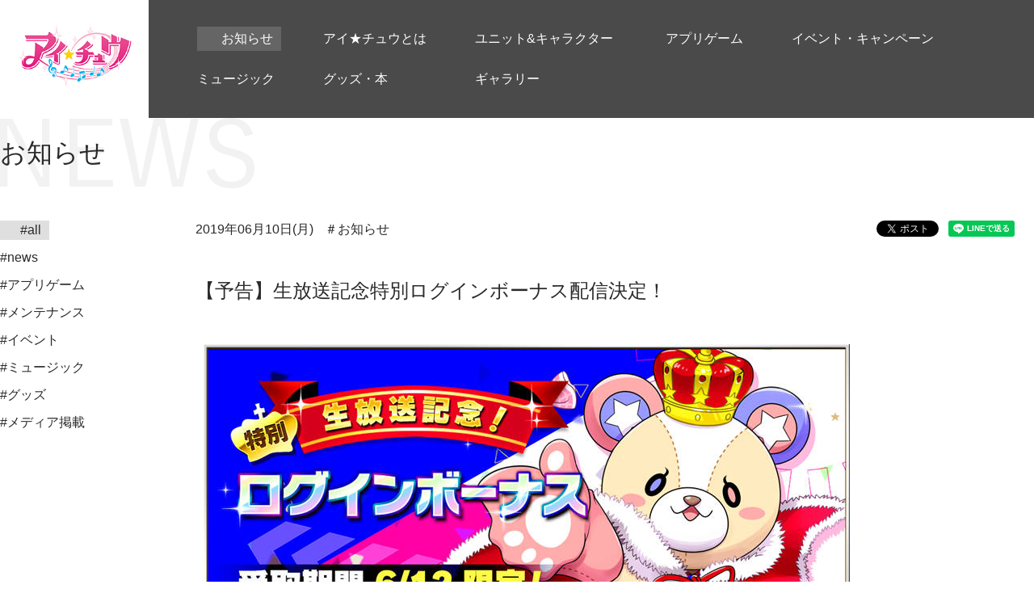

--- FILE ---
content_type: text/html; charset=UTF-8
request_url: https://www.i-chu.jp/info/news/2019/6181/
body_size: 8106
content:
<!DOCTYPE html>
<html dir="ltr" lang="ja"
	prefix="og: https://ogp.me/ns#" >
  <head>
    <meta charset="UTF-8">
    <meta name="viewport" content="width=device-width, initial-scale=1">
    <link rel="profile" href="http://gmpg.org/xfn/11">
    <link rel="pingback" href="https://www.i-chu.jp/xmlrpc.php">
    <meta property="og:title" content="【予告】生放送記念特別ログインボーナス配 | アイ★チュウ 公式サイト" />
<meta property="og:type" content="article" />
<meta property="og:url" content="http://www.i-chu.jp/" />
<meta property="og:image" content="https://cdn.i-chu.jp/wp-content/uploads/2016/09/bnr_ogp_ichu.jpg" />
<meta property="og:site_name" content="アイ★チュウ 公式サイト" />
<meta property="og:description" content="アイドルになっていく途中の男の子アイチュウをプロデュースする恋愛リズムアドベンチャー「アイ★チュウ」の公式サイト。App Store・Google Playにて好評配信中。" />
<meta name="twitter:card" content="summary_large_image" />
<meta name="twitter:site" content="@ichu_official" />
<meta name="twitter:creator" content="@ichu_official" />
<meta name="twitter:title" content="【予告】生放送記念特別ログインボーナス配 | アイ★チュウ 公式サイト" />
<meta name="twitter:description" content="アイドルになっていく途中の男の子アイチュウをプロデュースする恋愛リズムアドベンチャー「アイ★チュウ」の公式サイト。App Store・Google Playにて好評配信中。" />
<meta name="twitter:image" content="https://cdn.i-chu.jp/wp-content/uploads/2016/09/bnr_ogp_ichu.jpg" />
    <title>【予告】生放送記念特別ログインボーナス配信決定！ - アイ★チュウ 公式サイト</title>

		<!-- All in One SEO 4.2.0 -->
		<meta name="description" content="生放送記念 特別ログインボーナス配信決定！ 『アイチュウ ザ TV ～4周年記念特別生放送～』の放送を記念して" />
		<meta name="robots" content="max-image-preview:large" />
		<link rel="canonical" href="https://www.i-chu.jp/info/news/2019/6181/" />
		<meta property="og:locale" content="ja_JP" />
		<meta property="og:site_name" content="アイ★チュウ 公式サイト -" />
		<meta property="og:type" content="article" />
		<meta property="og:title" content="【予告】生放送記念特別ログインボーナス配信決定！ - アイ★チュウ 公式サイト" />
		<meta property="og:description" content="生放送記念 特別ログインボーナス配信決定！ 『アイチュウ ザ TV ～4周年記念特別生放送～』の放送を記念して" />
		<meta property="og:url" content="https://www.i-chu.jp/info/news/2019/6181/" />
		<meta property="article:published_time" content="2019-06-10T08:00:43+00:00" />
		<meta property="article:modified_time" content="2019-06-07T02:53:16+00:00" />
		<meta name="twitter:card" content="summary" />
		<meta name="twitter:title" content="【予告】生放送記念特別ログインボーナス配信決定！ - アイ★チュウ 公式サイト" />
		<meta name="twitter:description" content="生放送記念 特別ログインボーナス配信決定！ 『アイチュウ ザ TV ～4周年記念特別生放送～』の放送を記念して" />
		<meta name="twitter:creator" content="@ichu_official" />
		<script type="application/ld+json" class="aioseo-schema">
			{"@context":"https:\/\/schema.org","@graph":[{"@type":"WebSite","@id":"https:\/\/www.i-chu.jp\/#website","url":"https:\/\/www.i-chu.jp\/","name":"\u30a2\u30a4\u2605\u30c1\u30e5\u30a6 \u516c\u5f0f\u30b5\u30a4\u30c8","inLanguage":"ja","publisher":{"@id":"https:\/\/www.i-chu.jp\/#organization"}},{"@type":"Organization","@id":"https:\/\/www.i-chu.jp\/#organization","name":"\u30a2\u30a4\u2605\u30c1\u30e5\u30a6 \u516c\u5f0f\u30b5\u30a4\u30c8","url":"https:\/\/www.i-chu.jp\/"},{"@type":"BreadcrumbList","@id":"https:\/\/www.i-chu.jp\/info\/news\/2019\/6181\/#breadcrumblist","itemListElement":[{"@type":"ListItem","@id":"https:\/\/www.i-chu.jp\/#listItem","position":1,"item":{"@type":"WebPage","@id":"https:\/\/www.i-chu.jp\/","name":"\u30db\u30fc\u30e0","url":"https:\/\/www.i-chu.jp\/"},"nextItem":"https:\/\/www.i-chu.jp\/info\/news\/2019\/6181\/#listItem"},{"@type":"ListItem","@id":"https:\/\/www.i-chu.jp\/info\/news\/2019\/6181\/#listItem","position":2,"item":{"@type":"WebPage","@id":"https:\/\/www.i-chu.jp\/info\/news\/2019\/6181\/","name":"\u3010\u4e88\u544a\u3011\u751f\u653e\u9001\u8a18\u5ff5\u7279\u5225\u30ed\u30b0\u30a4\u30f3\u30dc\u30fc\u30ca\u30b9\u914d\u4fe1\u6c7a\u5b9a\uff01","description":"\u751f\u653e\u9001\u8a18\u5ff5 \u7279\u5225\u30ed\u30b0\u30a4\u30f3\u30dc\u30fc\u30ca\u30b9\u914d\u4fe1\u6c7a\u5b9a\uff01 \u300e\u30a2\u30a4\u30c1\u30e5\u30a6 \u30b6 TV \uff5e4\u5468\u5e74\u8a18\u5ff5\u7279\u5225\u751f\u653e\u9001\uff5e\u300f\u306e\u653e\u9001\u3092\u8a18\u5ff5\u3057\u3066","url":"https:\/\/www.i-chu.jp\/info\/news\/2019\/6181\/"},"previousItem":"https:\/\/www.i-chu.jp\/#listItem"}]},{"@type":"Person","@id":"https:\/\/www.i-chu.jp\/author\/i_chu_admin\/#author","url":"https:\/\/www.i-chu.jp\/author\/i_chu_admin\/","name":"i_chu_admin","image":{"@type":"ImageObject","@id":"https:\/\/www.i-chu.jp\/info\/news\/2019\/6181\/#authorImage","url":"https:\/\/secure.gravatar.com\/avatar\/4c22284a2a0583c3e8e2392e8682728c?s=96&d=mm&r=g","width":96,"height":96,"caption":"i_chu_admin"},"sameAs":["@ichu_official"]},{"@type":"WebPage","@id":"https:\/\/www.i-chu.jp\/info\/news\/2019\/6181\/#webpage","url":"https:\/\/www.i-chu.jp\/info\/news\/2019\/6181\/","name":"\u3010\u4e88\u544a\u3011\u751f\u653e\u9001\u8a18\u5ff5\u7279\u5225\u30ed\u30b0\u30a4\u30f3\u30dc\u30fc\u30ca\u30b9\u914d\u4fe1\u6c7a\u5b9a\uff01 - \u30a2\u30a4\u2605\u30c1\u30e5\u30a6 \u516c\u5f0f\u30b5\u30a4\u30c8","description":"\u751f\u653e\u9001\u8a18\u5ff5 \u7279\u5225\u30ed\u30b0\u30a4\u30f3\u30dc\u30fc\u30ca\u30b9\u914d\u4fe1\u6c7a\u5b9a\uff01 \u300e\u30a2\u30a4\u30c1\u30e5\u30a6 \u30b6 TV \uff5e4\u5468\u5e74\u8a18\u5ff5\u7279\u5225\u751f\u653e\u9001\uff5e\u300f\u306e\u653e\u9001\u3092\u8a18\u5ff5\u3057\u3066","inLanguage":"ja","isPartOf":{"@id":"https:\/\/www.i-chu.jp\/#website"},"breadcrumb":{"@id":"https:\/\/www.i-chu.jp\/info\/news\/2019\/6181\/#breadcrumblist"},"author":"https:\/\/www.i-chu.jp\/author\/i_chu_admin\/#author","creator":"https:\/\/www.i-chu.jp\/author\/i_chu_admin\/#author","datePublished":"2019-06-10T08:00:43+09:00","dateModified":"2019-06-07T02:53:16+09:00"}]}
		</script>
		<!-- All in One SEO -->

<link rel='dns-prefetch' href='//s.w.org' />
<link rel="alternate" type="application/rss+xml" title="アイ★チュウ 公式サイト &raquo; フィード" href="https://www.i-chu.jp/feed/" />
<link rel="alternate" type="application/rss+xml" title="アイ★チュウ 公式サイト &raquo; コメントフィード" href="https://www.i-chu.jp/comments/feed/" />
		<!-- This site uses the Google Analytics by ExactMetrics plugin v7.10.0 - Using Analytics tracking - https://www.exactmetrics.com/ -->
		<!-- Note: ExactMetrics is not currently configured on this site. The site owner needs to authenticate with Google Analytics in the ExactMetrics settings panel. -->
					<!-- No UA code set -->
				<!-- / Google Analytics by ExactMetrics -->
		<script type="text/javascript">
window._wpemojiSettings = {"baseUrl":"https:\/\/s.w.org\/images\/core\/emoji\/13.1.0\/72x72\/","ext":".png","svgUrl":"https:\/\/s.w.org\/images\/core\/emoji\/13.1.0\/svg\/","svgExt":".svg","source":{"concatemoji":"https:\/\/www.i-chu.jp\/wp-includes\/js\/wp-emoji-release.min.js?ver=5.9.12"}};
/*! This file is auto-generated */
!function(e,a,t){var n,r,o,i=a.createElement("canvas"),p=i.getContext&&i.getContext("2d");function s(e,t){var a=String.fromCharCode;p.clearRect(0,0,i.width,i.height),p.fillText(a.apply(this,e),0,0);e=i.toDataURL();return p.clearRect(0,0,i.width,i.height),p.fillText(a.apply(this,t),0,0),e===i.toDataURL()}function c(e){var t=a.createElement("script");t.src=e,t.defer=t.type="text/javascript",a.getElementsByTagName("head")[0].appendChild(t)}for(o=Array("flag","emoji"),t.supports={everything:!0,everythingExceptFlag:!0},r=0;r<o.length;r++)t.supports[o[r]]=function(e){if(!p||!p.fillText)return!1;switch(p.textBaseline="top",p.font="600 32px Arial",e){case"flag":return s([127987,65039,8205,9895,65039],[127987,65039,8203,9895,65039])?!1:!s([55356,56826,55356,56819],[55356,56826,8203,55356,56819])&&!s([55356,57332,56128,56423,56128,56418,56128,56421,56128,56430,56128,56423,56128,56447],[55356,57332,8203,56128,56423,8203,56128,56418,8203,56128,56421,8203,56128,56430,8203,56128,56423,8203,56128,56447]);case"emoji":return!s([10084,65039,8205,55357,56613],[10084,65039,8203,55357,56613])}return!1}(o[r]),t.supports.everything=t.supports.everything&&t.supports[o[r]],"flag"!==o[r]&&(t.supports.everythingExceptFlag=t.supports.everythingExceptFlag&&t.supports[o[r]]);t.supports.everythingExceptFlag=t.supports.everythingExceptFlag&&!t.supports.flag,t.DOMReady=!1,t.readyCallback=function(){t.DOMReady=!0},t.supports.everything||(n=function(){t.readyCallback()},a.addEventListener?(a.addEventListener("DOMContentLoaded",n,!1),e.addEventListener("load",n,!1)):(e.attachEvent("onload",n),a.attachEvent("onreadystatechange",function(){"complete"===a.readyState&&t.readyCallback()})),(n=t.source||{}).concatemoji?c(n.concatemoji):n.wpemoji&&n.twemoji&&(c(n.twemoji),c(n.wpemoji)))}(window,document,window._wpemojiSettings);
</script>
<style type="text/css">
img.wp-smiley,
img.emoji {
	display: inline !important;
	border: none !important;
	box-shadow: none !important;
	height: 1em !important;
	width: 1em !important;
	margin: 0 0.07em !important;
	vertical-align: -0.1em !important;
	background: none !important;
	padding: 0 !important;
}
</style>
	<link rel='stylesheet' id='wp-block-library-css'  href='https://www.i-chu.jp/wp-includes/css/dist/block-library/style.min.css?ver=5.9.12' type='text/css' media='all' />
<style id='global-styles-inline-css' type='text/css'>
body{--wp--preset--color--black: #000000;--wp--preset--color--cyan-bluish-gray: #abb8c3;--wp--preset--color--white: #ffffff;--wp--preset--color--pale-pink: #f78da7;--wp--preset--color--vivid-red: #cf2e2e;--wp--preset--color--luminous-vivid-orange: #ff6900;--wp--preset--color--luminous-vivid-amber: #fcb900;--wp--preset--color--light-green-cyan: #7bdcb5;--wp--preset--color--vivid-green-cyan: #00d084;--wp--preset--color--pale-cyan-blue: #8ed1fc;--wp--preset--color--vivid-cyan-blue: #0693e3;--wp--preset--color--vivid-purple: #9b51e0;--wp--preset--gradient--vivid-cyan-blue-to-vivid-purple: linear-gradient(135deg,rgba(6,147,227,1) 0%,rgb(155,81,224) 100%);--wp--preset--gradient--light-green-cyan-to-vivid-green-cyan: linear-gradient(135deg,rgb(122,220,180) 0%,rgb(0,208,130) 100%);--wp--preset--gradient--luminous-vivid-amber-to-luminous-vivid-orange: linear-gradient(135deg,rgba(252,185,0,1) 0%,rgba(255,105,0,1) 100%);--wp--preset--gradient--luminous-vivid-orange-to-vivid-red: linear-gradient(135deg,rgba(255,105,0,1) 0%,rgb(207,46,46) 100%);--wp--preset--gradient--very-light-gray-to-cyan-bluish-gray: linear-gradient(135deg,rgb(238,238,238) 0%,rgb(169,184,195) 100%);--wp--preset--gradient--cool-to-warm-spectrum: linear-gradient(135deg,rgb(74,234,220) 0%,rgb(151,120,209) 20%,rgb(207,42,186) 40%,rgb(238,44,130) 60%,rgb(251,105,98) 80%,rgb(254,248,76) 100%);--wp--preset--gradient--blush-light-purple: linear-gradient(135deg,rgb(255,206,236) 0%,rgb(152,150,240) 100%);--wp--preset--gradient--blush-bordeaux: linear-gradient(135deg,rgb(254,205,165) 0%,rgb(254,45,45) 50%,rgb(107,0,62) 100%);--wp--preset--gradient--luminous-dusk: linear-gradient(135deg,rgb(255,203,112) 0%,rgb(199,81,192) 50%,rgb(65,88,208) 100%);--wp--preset--gradient--pale-ocean: linear-gradient(135deg,rgb(255,245,203) 0%,rgb(182,227,212) 50%,rgb(51,167,181) 100%);--wp--preset--gradient--electric-grass: linear-gradient(135deg,rgb(202,248,128) 0%,rgb(113,206,126) 100%);--wp--preset--gradient--midnight: linear-gradient(135deg,rgb(2,3,129) 0%,rgb(40,116,252) 100%);--wp--preset--duotone--dark-grayscale: url('#wp-duotone-dark-grayscale');--wp--preset--duotone--grayscale: url('#wp-duotone-grayscale');--wp--preset--duotone--purple-yellow: url('#wp-duotone-purple-yellow');--wp--preset--duotone--blue-red: url('#wp-duotone-blue-red');--wp--preset--duotone--midnight: url('#wp-duotone-midnight');--wp--preset--duotone--magenta-yellow: url('#wp-duotone-magenta-yellow');--wp--preset--duotone--purple-green: url('#wp-duotone-purple-green');--wp--preset--duotone--blue-orange: url('#wp-duotone-blue-orange');--wp--preset--font-size--small: 13px;--wp--preset--font-size--medium: 20px;--wp--preset--font-size--large: 36px;--wp--preset--font-size--x-large: 42px;}.has-black-color{color: var(--wp--preset--color--black) !important;}.has-cyan-bluish-gray-color{color: var(--wp--preset--color--cyan-bluish-gray) !important;}.has-white-color{color: var(--wp--preset--color--white) !important;}.has-pale-pink-color{color: var(--wp--preset--color--pale-pink) !important;}.has-vivid-red-color{color: var(--wp--preset--color--vivid-red) !important;}.has-luminous-vivid-orange-color{color: var(--wp--preset--color--luminous-vivid-orange) !important;}.has-luminous-vivid-amber-color{color: var(--wp--preset--color--luminous-vivid-amber) !important;}.has-light-green-cyan-color{color: var(--wp--preset--color--light-green-cyan) !important;}.has-vivid-green-cyan-color{color: var(--wp--preset--color--vivid-green-cyan) !important;}.has-pale-cyan-blue-color{color: var(--wp--preset--color--pale-cyan-blue) !important;}.has-vivid-cyan-blue-color{color: var(--wp--preset--color--vivid-cyan-blue) !important;}.has-vivid-purple-color{color: var(--wp--preset--color--vivid-purple) !important;}.has-black-background-color{background-color: var(--wp--preset--color--black) !important;}.has-cyan-bluish-gray-background-color{background-color: var(--wp--preset--color--cyan-bluish-gray) !important;}.has-white-background-color{background-color: var(--wp--preset--color--white) !important;}.has-pale-pink-background-color{background-color: var(--wp--preset--color--pale-pink) !important;}.has-vivid-red-background-color{background-color: var(--wp--preset--color--vivid-red) !important;}.has-luminous-vivid-orange-background-color{background-color: var(--wp--preset--color--luminous-vivid-orange) !important;}.has-luminous-vivid-amber-background-color{background-color: var(--wp--preset--color--luminous-vivid-amber) !important;}.has-light-green-cyan-background-color{background-color: var(--wp--preset--color--light-green-cyan) !important;}.has-vivid-green-cyan-background-color{background-color: var(--wp--preset--color--vivid-green-cyan) !important;}.has-pale-cyan-blue-background-color{background-color: var(--wp--preset--color--pale-cyan-blue) !important;}.has-vivid-cyan-blue-background-color{background-color: var(--wp--preset--color--vivid-cyan-blue) !important;}.has-vivid-purple-background-color{background-color: var(--wp--preset--color--vivid-purple) !important;}.has-black-border-color{border-color: var(--wp--preset--color--black) !important;}.has-cyan-bluish-gray-border-color{border-color: var(--wp--preset--color--cyan-bluish-gray) !important;}.has-white-border-color{border-color: var(--wp--preset--color--white) !important;}.has-pale-pink-border-color{border-color: var(--wp--preset--color--pale-pink) !important;}.has-vivid-red-border-color{border-color: var(--wp--preset--color--vivid-red) !important;}.has-luminous-vivid-orange-border-color{border-color: var(--wp--preset--color--luminous-vivid-orange) !important;}.has-luminous-vivid-amber-border-color{border-color: var(--wp--preset--color--luminous-vivid-amber) !important;}.has-light-green-cyan-border-color{border-color: var(--wp--preset--color--light-green-cyan) !important;}.has-vivid-green-cyan-border-color{border-color: var(--wp--preset--color--vivid-green-cyan) !important;}.has-pale-cyan-blue-border-color{border-color: var(--wp--preset--color--pale-cyan-blue) !important;}.has-vivid-cyan-blue-border-color{border-color: var(--wp--preset--color--vivid-cyan-blue) !important;}.has-vivid-purple-border-color{border-color: var(--wp--preset--color--vivid-purple) !important;}.has-vivid-cyan-blue-to-vivid-purple-gradient-background{background: var(--wp--preset--gradient--vivid-cyan-blue-to-vivid-purple) !important;}.has-light-green-cyan-to-vivid-green-cyan-gradient-background{background: var(--wp--preset--gradient--light-green-cyan-to-vivid-green-cyan) !important;}.has-luminous-vivid-amber-to-luminous-vivid-orange-gradient-background{background: var(--wp--preset--gradient--luminous-vivid-amber-to-luminous-vivid-orange) !important;}.has-luminous-vivid-orange-to-vivid-red-gradient-background{background: var(--wp--preset--gradient--luminous-vivid-orange-to-vivid-red) !important;}.has-very-light-gray-to-cyan-bluish-gray-gradient-background{background: var(--wp--preset--gradient--very-light-gray-to-cyan-bluish-gray) !important;}.has-cool-to-warm-spectrum-gradient-background{background: var(--wp--preset--gradient--cool-to-warm-spectrum) !important;}.has-blush-light-purple-gradient-background{background: var(--wp--preset--gradient--blush-light-purple) !important;}.has-blush-bordeaux-gradient-background{background: var(--wp--preset--gradient--blush-bordeaux) !important;}.has-luminous-dusk-gradient-background{background: var(--wp--preset--gradient--luminous-dusk) !important;}.has-pale-ocean-gradient-background{background: var(--wp--preset--gradient--pale-ocean) !important;}.has-electric-grass-gradient-background{background: var(--wp--preset--gradient--electric-grass) !important;}.has-midnight-gradient-background{background: var(--wp--preset--gradient--midnight) !important;}.has-small-font-size{font-size: var(--wp--preset--font-size--small) !important;}.has-medium-font-size{font-size: var(--wp--preset--font-size--medium) !important;}.has-large-font-size{font-size: var(--wp--preset--font-size--large) !important;}.has-x-large-font-size{font-size: var(--wp--preset--font-size--x-large) !important;}
</style>
<link rel='stylesheet' id='contact-form-7-css'  href='https://www.i-chu.jp/wp-content/plugins/contact-form-7/includes/css/styles.css?ver=5.5.6' type='text/css' media='all' />
<link rel='stylesheet' id='contact-form-7-confirm-css'  href='https://www.i-chu.jp/wp-content/plugins/contact-form-7-add-confirm/includes/css/styles.css?ver=5.1.20220429-takano' type='text/css' media='all' />
<link rel='stylesheet' id='ichu-style-css'  href='https://www.i-chu.jp/wp-content/themes/ichu/style.css?ver=5.9.12' type='text/css' media='all' />
<script type='text/javascript' src='https://www.i-chu.jp/wp-includes/js/jquery/jquery.min.js?ver=3.6.0' id='jquery-core-js'></script>
<script type='text/javascript' src='https://www.i-chu.jp/wp-includes/js/jquery/jquery-migrate.min.js?ver=3.3.2' id='jquery-migrate-js'></script>
<link rel="https://api.w.org/" href="https://www.i-chu.jp/wp-json/" /><link rel="EditURI" type="application/rsd+xml" title="RSD" href="https://www.i-chu.jp/xmlrpc.php?rsd" />
<link rel="wlwmanifest" type="application/wlwmanifest+xml" href="https://www.i-chu.jp/wp-includes/wlwmanifest.xml" /> 
<meta name="generator" content="WordPress 5.9.12" />
<link rel='shortlink' href='https://www.i-chu.jp/?p=6181' />
<link rel="alternate" type="application/json+oembed" href="https://www.i-chu.jp/wp-json/oembed/1.0/embed?url=https%3A%2F%2Fwww.i-chu.jp%2Finfo%2Fnews%2F2019%2F6181%2F" />
<link rel="alternate" type="text/xml+oembed" href="https://www.i-chu.jp/wp-json/oembed/1.0/embed?url=https%3A%2F%2Fwww.i-chu.jp%2Finfo%2Fnews%2F2019%2F6181%2F&#038;format=xml" />
<style type="text/css">.recentcomments a{display:inline !important;padding:0 !important;margin:0 !important;}</style>        <link rel="stylesheet" href="https://www.i-chu.jp/wp-content/themes/ichu/css/pc.css?170130">
      </head>

  <body class="info-template-default single single-info postid-6181">
    <!-- Google Tag Manager -->
    <noscript><iframe src="//www.googletagmanager.com/ns.html?id=GTM-53J766" height="0" width="0" style="display:none;visibility:hidden"></iframe></noscript>
    <script>
      (function(w,d,s,l,i){w[l]=w[l]||[];w[l].push({'gtm.start':new Date().getTime(),event:'gtm.js'});var f=d.getElementsByTagName(s)[0],j=d.createElement(s),dl=l!='dataLayer'?'&l='+l:'';j.async=true;j.src='//www.googletagmanager.com/gtm.js?id='+i+dl;f.parentNode.insertBefore(j,f);
      })(window,document,'script','dataLayer','GTM-53J766');
    </script>
    <!-- End Google Tag Manager -->

    <div id="fb-root"></div>
    <script>
      (function(d, s, id) {
        var js, fjs = d.getElementsByTagName(s)[0];
        if (d.getElementById(id)) return;
        js = d.createElement(s); js.id = id;
        js.src = "//connect.facebook.net/ja_JP/sdk.js#xfbml=1&version=v2.7";
        fjs.parentNode.insertBefore(js, fjs);
      }(document, 'script', 'facebook-jssdk'));
    </script>

      <header id="header" role="banner" class="header">
      <div class="header-inner">
        <div class="header-logo"><a href="/"><span>アイ★チュウ 公式サイト</span></a></div>
        <nav class="header-menu">
          <ul>
                      <li class="is-current"><a href="/info/"><span>お知らせ</span></a></li>
                      <li class=""><a href="/introduction/"><span>アイ★チュウとは</span></a></li>
                      <li class=""><a href="/unit/"><span>ユニット&キャラクター</span></a></li>
                      <li class=""><a href="/app/"><span>アプリゲーム</span></a></li>
                      <li class=""><a href="/event/"><span>イベント・キャンペーン</span></a></li>
                      <li class=""><a href="/music/"><span>ミュージック</span></a></li>
                      <li class=""><a href="/goods/"><span>グッズ・本</span></a></li>
                      <li class=""><a href="/gallery/"><span>ギャラリー</span></a></li>
                    </ul>
        </nav>
      </div>
    </header>
    
          <main id="main" role="main" class="main">
        
      
      <div class="page u-info-detail">
        <div class="page-header">
          <h1 class="page-tit"><span>お知らせ</span></h1>
        </div>
        <div class="page-body is-col2">
                  <div class="page-side">
            <nav class="c-nav c-nav-side">
              <ul>
                <li class="is-current"><a href="/info/"><span>#all</span></a></li>
                <li><a href="/info/news/"><span>#news</span></a></li>
                <li><a href="/info/app/"><span>#アプリゲーム</span></a></li>
                <li><a href="/info/maintenance/"><span>#メンテナンス</span></a></li>
                <li><a href="/info/event/"><span>#イベント</span></a></li>
                <li><a href="/info/music/"><span>#ミュージック</span></a></li>
                <li><a href="/info/goods/"><span>#グッズ</span></a></li>
                <li><a href="/info/media/"><span>#メディア掲載</span></a></li>
              </ul>
            </nav>
          </div>
                  <div class="page-main">
            <article class="c-article">
              <div class="c-article-header">
                <p class="c-article-date">
                  <time datetime="2019-06-10">2019年06月10日(月)</time>
                </p>
                <ul class="c-article-cate">
                  <li>＃お知らせ</li>
                </ul>
              </div>
              <h2 class="c-article-tit">【予告】生放送記念特別ログインボーナス配信決定！</h2>
              <div class="c-article-body">
                <div class="c-article-wysiwyg">
                  <p><img width="800" height="450" class="aligncenter size-full wp-image-6182" src="https://cdn.i-chu.jp/wp-content/uploads/2019/06/07115204/Banner04_05_1188.jpg" alt="banner04_05_1188" srcset="https://cdn.i-chu.jp/wp-content/uploads/2019/06/07115204/Banner04_05_1188.jpg 800w, https://cdn.i-chu.jp/wp-content/uploads/2019/06/07115204/Banner04_05_1188-300x169.jpg 300w, https://cdn.i-chu.jp/wp-content/uploads/2019/06/07115204/Banner04_05_1188-768x432.jpg 768w" sizes="(max-width: 800px) 100vw, 800px" /></p>
<p><strong>生放送記念 特別ログインボーナス配信決定！</strong><br />
『アイチュウ ザ TV ～4周年記念特別生放送～』の放送を記念して、6/12限定でログインしたプロデューサーの皆様に『アイチュウディスク』を5枚プレゼント！！</p>
<p>受取期間：2019/6/12(水) 00:00～23:59</p>
<p>※報酬はログインボーナスと同じようにプレゼントボックスに送られます。<br />
※特別ログインボーナスの画像が表示されない場合でも、獲得分はプレゼントボックスへ送られています。<br />
※報酬がプレゼントボックスにない場合はアプリの再起動をお試しください。</p>
                </div>
              </div>
              <ul class="c-article-social">
                <li>
                  <a href="https://twitter.com/share" class="twitter-share-button" data-lang="ja">ツイート</a>
                </li>
                <li>
                  <div class="fb-like" data-layout="button" data-action="like" data-size="small" data-show-faces="false" data-share="false"></div>
                </li>
                <li>
                  <div class="line-it-button" style="display: none;" data-type="share-a" data-lang="ja"></div>
                </li>
              </ul>
              <div class="c-article-footer">
                <div class="c-btns"><a href="/info/" class="c-btn-def c-btn-back c-btn-m"><span>一覧に戻る</span></a></div>
              </div>
            </article>
          </div>
        </div>
        <div class="page-footer">
          <div class="c-container">
            <ul class="c-breadcrumb">
              <li><a href="/">TOP</a></li>
              <li><a href="/info/">お知らせ</a></li>
              <li><span>【予告】生放送記念特別ログインボーナス配信決定！</span></li>
            </ul>
          </div>
        </div>
      </div>

      
    </main>

    <div class="pagetop"><a href="#" class="js-pagetop js-scroll-bt"><span>ページトップ</span></a></div>
    <footer id="footer" role="contentinfo" class="footer">
      <div class="footer-inner">
        <ul class="footer-share">
          <li>
            <a href="https://twitter.com/share" data-count="none" data-url="https://www.i-chu.jp/info/news/2019/6181/" data-lang="ja" class="twitter-share-button">ツイート</a>
          </li>
          <li>
            <div class="fb-like" data-layout="button" data-action="like" data-size="small" data-show-faces="false" data-share="false"></div>
          </li>
          <li>
            <div class="line-it-button" style="display: none;" data-type="share-a" data-lang="ja"></div>
          </li>
        </ul>
        <nav class="footer-nav">
          <ul>
            <li><a href="/">TOP</a></li>
            <li><a href="/info/">お知らせ</a>
              <ul class="is-nested">
                <li><a href="/info/">all</a></li>
                <li><a href="/info/news/">news</a></li>
                <li><a href="/info/app/">アプリ</a></li>
                <li><a href="/info/maintenance/">メンテナンス</a></li>
                <li><a href="/info/event/">イベント</a></li>
                <li><a href="/info/music/">ミュージック</a></li>
                <li><a href="/info/goods/">グッズ</a></li>
                <li><a href="/info/media/">メディア掲載</a></li>
              </ul>
            </li>
            <li><a href="/introduction/">アイ★チュウとは</a></li>
            <li><a href="/unit/">ユニット&キャラクター</a>
              <ul class="is-nested">
                <li><a href="/unit/firefenix/">F∞F</a></li>
                <li><a href="/unit/twinklebell/">Twinkle Bell</a></li>
                <li><a href="/unit/ib/">I&#9829;B</a></li>
                <li><a href="/unit/ars/">ArS</a></li>
                <li><a href="/unit/tenjotenge/">天上天下</a></li>
                <li><a href="/unit/lancelot/">Lancelot</a></li>
                <li><a href="/unit/reberserk/">RE：BERSERK</a></li>
                <li><a href="/unit/popnstar/">POP'N STAR</a></li>
                <li><a href="/unit/alchemist/">Alchemist</a></li>
                <li><a href="/unit/mg9/">MG9</a></li>
                <li><a href="/unit/usami/">宇佐美芸能事務所</a></li>
              </ul>
            </li>
            <li><a href="/app/">アプリゲーム</a>
            </li>
            <li><a href="/event/">イベント・キャンペーン</a>
              <ul class="is-nested">
                <li><a href="/event/#cp">キャンペーン</a></li>
                <li><a href="/event/#realevent">リアルイベント</a></li>
                <li><a href="/event/#tv">アイチュウ ザ・TV</a></li>
                <li><a href="/event/#collabo">コラボ</a></li>
              </ul>
            </li>
          </ul>
          <ul>
            <li><a href="/music/">ミュージック（CD）</a>
              <ul class="is-nested">
                <li><a href="/music/#album">アルバム</a></li>
                <li><a href="/music/#single">シングル</a></li>
              </ul>
            </li>
            <li><a href="/goods/">グッズ・本</a>
              <ul class="is-nested">
                <li><a href="/goods/#goods">グッズ</a></li>
                <li><a href="/goods/#books">本</a></li>
              </ul>
            </li>
<!--            <li><a href="/schedule/">スケジュール</a></li> -->
            <li><a href="/gallery/">ギャラリー</a>
              <ul class="is-nested">
                <li><a href="/gallery/">動画</a></li>
              </ul>
            </li>
            <li>
              <ul>
                <li><a href="https://liberent.co.jp/policy/" target="_blank">プライバシーポリシー</a></li>
                <li><a href="/contact/">お問い合わせ</a></li>
                <li><a href="https://www.youtube.com/channel/UCPx8uxmJmySdzDdsimXjh4Q" target="_blank">YouTube公式チャンネル</a></li>
                <li><a href="https://twitter.com/ichu_official" target="_blank">Twitter公式アカウント</a></li>
              </ul>
            </li>
          </ul>
        </nav>
        <nav class="footer-nav-logo">
          <ul>
            <li class="is-firefenix"><a href="/unit/firefenix/"><img src="https://www.i-chu.jp/wp-content/themes/ichu/images/common/ft_logo_ff.png" alt="F∞F" class="c-hover"></a></li>
            <li class="is-twinklebell"><a href="/unit/twinklebell/"><img src="https://www.i-chu.jp/wp-content/themes/ichu/images/common/ft_logo_tb.png" alt="Twinkle Bell" class="c-hover"></a></li>
            <li class="is-ib"><a href="/unit/ib/"><img src="https://www.i-chu.jp/wp-content/themes/ichu/images/common/ft_logo_ib.png" alt="I&#9829;B" class="c-hover"></a></li>
            <li class="is-ars"><a href="/unit/ars/"><img src="https://www.i-chu.jp/wp-content/themes/ichu/images/common/ft_logo_ars.png" alt="ArS" class="c-hover"></a></li>
            <li class="is-tenjotenge"><a href="/unit/tenjotenge/"><img src="https://www.i-chu.jp/wp-content/themes/ichu/images/common/ft_logo_tt.png" alt="天上天下" class="c-hover"></a></li>
            <li class="is-lancelot"><a href="/unit/lancelot/"><img src="https://www.i-chu.jp/wp-content/themes/ichu/images/common/ft_logo_ll.png" alt="Lancelot" class="c-hover"></a></li>
            <li class="is-reberserk"><a href="/unit/reberserk/"><img src="https://www.i-chu.jp/wp-content/themes/ichu/images/common/ft_logo_re.png" alt="RE：BERSERK" class="c-hover"></a></li>
            <li class="is-popnstar"><a href="/unit/popnstar/"><img src="https://www.i-chu.jp/wp-content/themes/ichu/images/common/ft_logo_ps.png" alt="POP'N STAR" class="c-hover"></a></li>
            <li class="is-alchemist"><a href="/unit/alchemist/"><img src="https://www.i-chu.jp/wp-content/themes/ichu/images/common/ft_logo_al.png" alt="Alchemist" class="c-hover"></a></li>
          </ul>
        </nav>
        <nav class="footer-nav-logo">
          <ul>
            <li class="is-ichu"><a href="https://project.i-chu.jp/" target="_blank"><img src="https://www.i-chu.jp/wp-content/themes/ichu/images/common/logo_prj.png" alt="" class="c-hover"></a></li>
            <li class="is-liber"><a href="http://liberent.co.jp/" target="_blank"><img src="https://www.i-chu.jp/wp-content/themes/ichu/images/common/logo_liber.png" alt="リベル・エンタテインメント" class="c-hover"></a></li>
          </ul>
        </nav>
        <p class="footer-copy"><small>&copy;Liber Entertainment Inc. All Rights Reserved.</small></p>
      </div>
    </footer>

    <script type='text/javascript' src='https://www.i-chu.jp/wp-includes/js/dist/vendor/regenerator-runtime.min.js?ver=0.13.9' id='regenerator-runtime-js'></script>
<script type='text/javascript' src='https://www.i-chu.jp/wp-includes/js/dist/vendor/wp-polyfill.min.js?ver=3.15.0' id='wp-polyfill-js'></script>
<script type='text/javascript' id='contact-form-7-js-extra'>
/* <![CDATA[ */
var wpcf7 = {"api":{"root":"https:\/\/www.i-chu.jp\/wp-json\/","namespace":"contact-form-7\/v1"},"cached":"1"};
/* ]]> */
</script>
<script type='text/javascript' src='https://www.i-chu.jp/wp-content/plugins/contact-form-7/includes/js/index.js?ver=5.5.6' id='contact-form-7-js'></script>
<script type='text/javascript' src='https://www.i-chu.jp/wp-includes/js/jquery/jquery.form.min.js?ver=4.3.0' id='jquery-form-js'></script>
<script type='text/javascript' src='https://www.i-chu.jp/wp-content/plugins/contact-form-7-add-confirm/includes/js/scripts.js?ver=5.1.20220429-takano' id='contact-form-7-confirm-js'></script>
    <script src="https://www.i-chu.jp/wp-content/themes/ichu/js/lib/vendor.js"></script>
    <script src="https://www.i-chu.jp/wp-content/themes/ichu/js/common.js?180220"></script>
        <script src="//scdn.line-apps.com/n/line_it/thirdparty/loader.min.js" async="async" defer="defer"></script>
    <script>!function(d,s,id){var js,fjs=d.getElementsByTagName(s)[0],p=/^http:/.test(d.location)?'http':'https';if(!d.getElementById(id)){js=d.createElement(s);js.id=id;js.src=p+'://platform.twitter.com/widgets.js';fjs.parentNode.insertBefore(js,fjs);}}(document, 'script', 'twitter-wjs');</script>
  </body>
</html>

<!--
Performance optimized by W3 Total Cache. Learn more: https://www.boldgrid.com/w3-total-cache/


Served from: www.i-chu.jp @ 2026-01-17 18:21:28 by W3 Total Cache
-->

--- FILE ---
content_type: application/x-javascript
request_url: https://www.i-chu.jp/wp-content/themes/ichu/js/common.js?180220
body_size: 2586
content:
(function(window, document, undefined){
	"use strict";

	var userAgent = window.navigator.userAgent.toLowerCase();

	$(function(){
		init();
		initSP();
	});

	$(window).on({
		'load':function(){
			initScroll();
			initSC();
			$('.u-front-hero-ani').imagesLoaded({background:true}, function(){
				$('.u-front-hero-ani').addClass('animated');
			});
		},
		'scroll':function(){
			initScroll();
		}
	});

	var init = function(){
		var scroll_bt = $('.js-scroll-bt'),
			voice_bt = $('.js-voice-bt'),
			side_nav = $('.js-ani-ltr'),
			toggle_list = $('.js-toggle-list'),
			carousel = $('.js-carousel-top'),
			slider_unit = $('.js-slider-unit'),
			eq_height = $('.js-eq-height'),
			swap_img = $('.js-pickup');

		echo.init();

		scroll_bt.on('click',scrollTo);

		toggle_list.each(toggleList);

		carousel.simplyScroll({
			customClass:'js-carousel',
			speed:3
		});

		slider_unit.slick({
			lazyLoad:'ondemand',
			arrows:true,
			dots:false,
			speed:800,
			fade:true,
			cssEase:'linear',
			prevArrow:'<button type="button" class="-nav -nav-prev slick-prev"><span>Previous</span></button>',
			nextArrow:'<button type="button" class="-nav -nav-next slick-next"><span>Next</span></button>'
		});

		eq_height.each(function(){
			var self = $(this),
				elm = self.attr('data-eq-height-el'),
				item = self.find(elm);
			item.matchHeight();
		});

		swap_img.each(function(){
			var self = $(this),
				target = self.find('.js-pickup-target'),
				control = self.find('.js-pickup-control');
			control.on('mouseenter',function(){
				var _href = $(this).attr('href'),
					_src = $(this).children('img').attr('src');
				if(_src === target.children('img').attr('src')){
					return false;
				} else {
					target.removeClass('is-ready');
					setTimeout(function(){
						target.attr('href',_href).children('img').attr('src',_src);
						target.addClass('is-ready');
					},300);
				}
			});
		});

		var voice = {
			flag: {},
			currentTime: null
		};

		voice_bt.on('click',function(){
			var self = $(this),
				dataDir = self.attr('data-audio-dir'),
				fileName = self.attr('data-audio-file'),
				playing = 'is-playing';
			if(typeof(voice.flag[fileName]) == "undefined" || voice.flag[fileName] != 1){
				var audio = document.createElement('audio');
				audio.id = fileName;
				audio.addEventListener('playing',function(){
					self.addClass(playing);
				});
				audio.addEventListener('ended',function(){
					self.removeClass(playing);
				});
				// if(audio.canPlayType('audio/wav')){
				// 	audio.src = dataDir + fileName + '.wav';
				// } else if(audio.canPlayType('audio/mp3')){
					audio.src = dataDir + fileName + '.mp3';
				// }
				document.body.appendChild(audio);
			}
			stopCurrentSound();
			document.getElementById(fileName).play();
			voice.currentTime = fileName;
			voice.flag[fileName] = 1;
			return false;
			function stopCurrentSound(){
				var currentSound = document.getElementById(voice.currentTime);
				if(currentSound != null){
					currentSound.pause();
					$('.' + playing).removeClass(playing);
					currentSound.currentTime = 0;
				}
			}
		});
	}

	var initSP = function(){
		var nav_global_state = $('#headerMenuState'),
			nav_global_close = $('.js-nav-global-close'),
			nav_select = $('.js-nav-select'),
			nav_overflow = $('.js-nav-overflow'),
			slider = $('.js-slider'),
			slider_pickup = $('.js-slider-pickup'),
			switch_app_bt = $('.js-app-bt');

		if(switch_app_bt.length){
			var images_path = switch_app_bt.attr('data');
			var $dbt;
			if (userAgent.indexOf('iphone') != -1 || userAgent.indexOf('ipod') != -1 || userAgent.indexOf('ipad') != -1) {
				$dbt = $('<a href="https://apps.apple.com/jp/app/aichuu/id985171229" target="_blank"><img src="'+images_path+'/images/common/sp_bt_apple.png" alt="App Storeでダウンロード" class="c-hover"></a>');
			}else{
				$dbt = $('<a href="https://play.google.com/store/apps/details?id=com.Ent.Liber"><img src="'+images_path+'/images/common/sp_bt_google.png" alt="Google Playでダウンロード" class="c-hover"></a>');
			}
			if(switch_app_bt.is('ul')){
				$dbt = $dbt.wrap('<li />').parent();
			}
			switch_app_bt.prepend($dbt);
		}

		nav_global_state.on('change',function(){
			var self = $(this);
			if(self.is(':checked')){
				$('body').addClass('is-locked');
				$(window).on('touchmove.noScroll', function(e){
					e.preventDefault();
				});
			}else{
				$('body').removeClass('is-locked');
				$(window).off('.noScroll');
			}
		});

		nav_select.on('click',function(){
			var self = $(this);
			self.addClass('is-active');
			$(document).on('click touchend',function(e){
				if(!$(e.target).closest(nav_select).length){
					self.removeClass('is-active');
				}
			});
		});

		slider.slick({
			arrows:false,
			dots:true
		});
		slider_pickup.slick({
			arrows:true,
			prevArrow:'<button type="button" class="-nav -nav-prev slick-prev"><span>Previous</span></button>',
			nextArrow:'<button type="button" class="-nav -nav-next slick-next"><span>Next</span></button>'
		});

		window.setTimeout(function(){
			nav_overflow.each(function(){
				var windowWidth = $(window).innerWidth(),
					scrollToCenter = $(this).find('.is-current').offset().left - windowWidth/2 + $(this).find('.is-current').outerWidth()/2;
				$(this).scrollLeft(scrollToCenter).addClass('is-visible');
			});
		},1000);

	}

	var initSC = function(){
		var sc = $('.js-sc'),
			sc_start = '<iframe width="100%" height="166" scrolling="no" frameborder="no" src="https://w.soundcloud.com/player/?url=https%3A//api.soundcloud.com/tracks/',
			sc_end = '&amp;color=ff5500&amp;auto_play=false&amp;hide_related=false&amp;show_comments=false&amp;show_user=false&amp;show_reposts=false"></iframe>';

		sc.each(function(){
			var self = $(this);
			self.waypoint({
				handler: function(){
					self.removeClass('is-loading');
					setSoundCloud(self);
					this.destroy();
				},
				offset: '80%'
			});
		});
		
		function setSoundCloud(el){
			var self = el,
				track = self.attr('data-sc-track'),
				token = self.attr('data-sc-token'),
				html = sc_start + track + '%3Fsecret_token%3D' + token + sc_end;
			if(!el.hasClass('is-loading')){
				el.html(html);
			};
		}
	}

	var initScroll = function(){
		var win = $(window),
			doc = $(document),
			body = $('body'),
			pagetop = $('.js-pagetop'),
			header = $('#header.js-header'),
			main = $('#main'),
			mainvis = $('.u-front-hero'),
			isFront = body.is('#front'),
			footer_start = (isFront) ? $('#footer') : $('.page-footer'),
			footer_last = $('#footer .footer-copy');
		var cls = 'is-visible';
		var win_h = win.height(),
			doc_h = doc.height(),
			header_show_pos = (isFront) ? mainvis.height() : 1,
			ft_start_offset = footer_start.offset(),
			ft_last_h = footer_last.outerHeight(),
			hide_pos = (pagetop.length) ? ft_start_offset.top - header.height() : '',
			stop_pos = doc_h - win_h - ft_last_h;
		// pagetop
		if(win.scrollTop() > 100){
			pagetop.addClass(cls);
		}else{
			pagetop.removeClass(cls)
		}
		// header
		var header_show_pos = (isFront) ? mainvis.height() : 0;
		if(win.scrollTop() > header_show_pos){
			if(win.scrollTop() >= hide_pos){
				header.removeClass(cls);
			}else{
				header.addClass(cls);
			}
		}else{
			if(isFront){
				header.removeClass(cls);
			}
		}
	}

	// goods, event
	var toggleList = function(){
		var self = $(this),
			list = self.find('.js-toggle-list-body'),
			bt = self.find('.js-toggle-list-bt a'),
			max_item = self.attr('data-list-maxitem'),
			item = list.children('li'),
			is_hidden = 'is-hidden';
		if(item.length > max_item){
			item.slice(max_item).hide();
			self.addClass(is_hidden);
		}
		bt.on('click',function(){
			self.removeClass(is_hidden);
			item.slice(max_item).fadeToggle(300);
			return false;
		});
	}

	function scrollTo(){
		var speed = 300,
			href = $(this).attr('href'),
			target = $(href == '#' || href == '' ? 'html' : href),
			header_h = $('#header').height(),
			position = target.offset().top - header_h;
		$('html, body').animate({scrollTop:position}, speed, 'swing');
		return false;
	}

})(window, window.document);